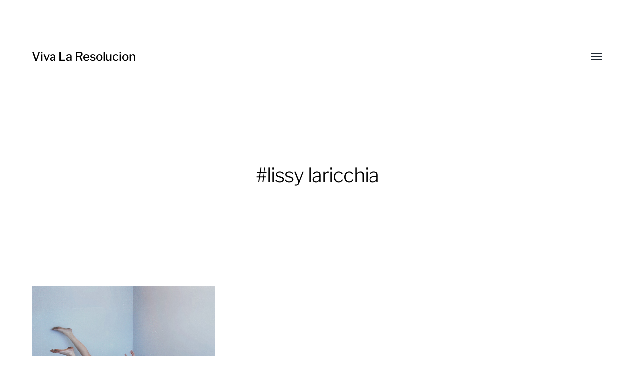

--- FILE ---
content_type: text/html; charset=UTF-8
request_url: https://vivalaresolucion.com/tag/lissy-laricchia/
body_size: 6554
content:
<!DOCTYPE html>

<html class="no-js" lang="en-US" prefix="og: https://ogp.me/ns#">

	<head>
		
		<meta http-equiv="content-type" content="text/html" charset="UTF-8" />
		<meta name="viewport" content="width=device-width, initial-scale=1.0, maximum-scale=1.0, user-scalable=no" >
        
        <link rel="profile" href="http://gmpg.org/xfn/11">
		 
		
<!-- Search Engine Optimization by Rank Math - https://rankmath.com/ -->
<title>lissy laricchia - Viva La Resolucion</title>
<meta name="robots" content="follow, index, max-snippet:-1, max-video-preview:-1, max-image-preview:large"/>
<link rel="canonical" href="https://vivalaresolucion.com/tag/lissy-laricchia/" />
<meta property="og:locale" content="en_US" />
<meta property="og:type" content="article" />
<meta property="og:title" content="lissy laricchia - Viva La Resolucion" />
<meta property="og:url" content="https://vivalaresolucion.com/tag/lissy-laricchia/" />
<meta property="og:site_name" content="Viva La Resolucion" />
<meta name="twitter:card" content="summary_large_image" />
<meta name="twitter:title" content="lissy laricchia - Viva La Resolucion" />
<meta name="twitter:label1" content="Posts" />
<meta name="twitter:data1" content="1" />
<script type="application/ld+json" class="rank-math-schema">{"@context":"https://schema.org","@graph":[{"@type":"ArtGallery","@id":"https://vivalaresolucion.com/#organization","name":"Viva La Resolucion","url":"https://vivalaresolucion.com","logo":{"@type":"ImageObject","@id":"https://vivalaresolucion.com/#logo","url":"https://vivalaresolucion.com/inspiration/wp-content/uploads/2016/07/viva-la-resolucion-logo.png","contentUrl":"https://vivalaresolucion.com/inspiration/wp-content/uploads/2016/07/viva-la-resolucion-logo.png","caption":"Viva La Resolucion","inLanguage":"en-US","width":"200","height":"200"},"openingHours":["Monday,Tuesday,Wednesday,Thursday,Friday,Saturday,Sunday 09:00-17:00"],"image":{"@id":"https://vivalaresolucion.com/#logo"}},{"@type":"WebSite","@id":"https://vivalaresolucion.com/#website","url":"https://vivalaresolucion.com","name":"Viva La Resolucion","publisher":{"@id":"https://vivalaresolucion.com/#organization"},"inLanguage":"en-US"},{"@type":"CollectionPage","@id":"https://vivalaresolucion.com/tag/lissy-laricchia/#webpage","url":"https://vivalaresolucion.com/tag/lissy-laricchia/","name":"lissy laricchia - Viva La Resolucion","isPartOf":{"@id":"https://vivalaresolucion.com/#website"},"inLanguage":"en-US"}]}</script>
<!-- /Rank Math WordPress SEO plugin -->

<link rel="alternate" type="application/rss+xml" title="Viva La Resolucion &raquo; Feed" href="https://vivalaresolucion.com/feed/" />
<link rel="alternate" type="application/rss+xml" title="Viva La Resolucion &raquo; lissy laricchia Tag Feed" href="https://vivalaresolucion.com/tag/lissy-laricchia/feed/" />
<style id='wp-block-library-inline-css' type='text/css'>
:root{--wp-admin-theme-color:#007cba;--wp-admin-theme-color--rgb:0,124,186;--wp-admin-theme-color-darker-10:#006ba1;--wp-admin-theme-color-darker-10--rgb:0,107,161;--wp-admin-theme-color-darker-20:#005a87;--wp-admin-theme-color-darker-20--rgb:0,90,135;--wp-admin-border-width-focus:2px;--wp-block-synced-color:#7a00df;--wp-block-synced-color--rgb:122,0,223;--wp-bound-block-color:var(--wp-block-synced-color)}@media (min-resolution:192dpi){:root{--wp-admin-border-width-focus:1.5px}}.wp-element-button{cursor:pointer}:root{--wp--preset--font-size--normal:16px;--wp--preset--font-size--huge:42px}:root .has-very-light-gray-background-color{background-color:#eee}:root .has-very-dark-gray-background-color{background-color:#313131}:root .has-very-light-gray-color{color:#eee}:root .has-very-dark-gray-color{color:#313131}:root .has-vivid-green-cyan-to-vivid-cyan-blue-gradient-background{background:linear-gradient(135deg,#00d084,#0693e3)}:root .has-purple-crush-gradient-background{background:linear-gradient(135deg,#34e2e4,#4721fb 50%,#ab1dfe)}:root .has-hazy-dawn-gradient-background{background:linear-gradient(135deg,#faaca8,#dad0ec)}:root .has-subdued-olive-gradient-background{background:linear-gradient(135deg,#fafae1,#67a671)}:root .has-atomic-cream-gradient-background{background:linear-gradient(135deg,#fdd79a,#004a59)}:root .has-nightshade-gradient-background{background:linear-gradient(135deg,#330968,#31cdcf)}:root .has-midnight-gradient-background{background:linear-gradient(135deg,#020381,#2874fc)}.has-regular-font-size{font-size:1em}.has-larger-font-size{font-size:2.625em}.has-normal-font-size{font-size:var(--wp--preset--font-size--normal)}.has-huge-font-size{font-size:var(--wp--preset--font-size--huge)}.has-text-align-center{text-align:center}.has-text-align-left{text-align:left}.has-text-align-right{text-align:right}#end-resizable-editor-section{display:none}.aligncenter{clear:both}.items-justified-left{justify-content:flex-start}.items-justified-center{justify-content:center}.items-justified-right{justify-content:flex-end}.items-justified-space-between{justify-content:space-between}.screen-reader-text{border:0;clip:rect(1px,1px,1px,1px);clip-path:inset(50%);height:1px;margin:-1px;overflow:hidden;padding:0;position:absolute;width:1px;word-wrap:normal!important}.screen-reader-text:focus{background-color:#ddd;clip:auto!important;clip-path:none;color:#444;display:block;font-size:1em;height:auto;left:5px;line-height:normal;padding:15px 23px 14px;text-decoration:none;top:5px;width:auto;z-index:100000}html :where(.has-border-color){border-style:solid}html :where([style*=border-top-color]){border-top-style:solid}html :where([style*=border-right-color]){border-right-style:solid}html :where([style*=border-bottom-color]){border-bottom-style:solid}html :where([style*=border-left-color]){border-left-style:solid}html :where([style*=border-width]){border-style:solid}html :where([style*=border-top-width]){border-top-style:solid}html :where([style*=border-right-width]){border-right-style:solid}html :where([style*=border-bottom-width]){border-bottom-style:solid}html :where([style*=border-left-width]){border-left-style:solid}html :where(img[class*=wp-image-]){height:auto;max-width:100%}:where(figure){margin:0 0 1em}html :where(.is-position-sticky){--wp-admin--admin-bar--position-offset:var(--wp-admin--admin-bar--height,0px)}@media screen and (max-width:600px){html :where(.is-position-sticky){--wp-admin--admin-bar--position-offset:0px}}
</style>
<style id='classic-theme-styles-inline-css' type='text/css'>
/*! This file is auto-generated */
.wp-block-button__link{color:#fff;background-color:#32373c;border-radius:9999px;box-shadow:none;text-decoration:none;padding:calc(.667em + 2px) calc(1.333em + 2px);font-size:1.125em}.wp-block-file__button{background:#32373c;color:#fff;text-decoration:none}
</style>
<link rel='stylesheet' id='vscf-style-css' href='https://vivalaresolucion.com/inspiration/wp-content/plugins/very-simple-contact-form/css/vscf-style.min.css' type='text/css' media='all' />
<link rel='stylesheet' id='wpnextpreviouslink-public-css' href='https://vivalaresolucion.com/inspiration/wp-content/plugins/wpnextpreviouslink/assets/css/wpnextpreviouslink-public.css' type='text/css' media='all' />
<link rel='stylesheet' id='parent-style-css' href='https://vivalaresolucion.com/inspiration/wp-content/themes/hamilton/style.css' type='text/css' media='all' />
<link rel='stylesheet' id='vlrhamilton-style-css' href='https://vivalaresolucion.com/inspiration/wp-content/themes/vlrhamilton/style.css' type='text/css' media='all' />
<link rel='stylesheet' id='hamilton-fonts-css' href='https://vivalaresolucion.com/inspiration/wp-content/themes/hamilton/assets/css/fonts.css' type='text/css' media='all' />
<link rel='stylesheet' id='hamilton-style-css' href='https://vivalaresolucion.com/inspiration/wp-content/themes/vlrhamilton/style.css' type='text/css' media='all' />
<script type="text/javascript" src="https://vivalaresolucion.com/inspiration/wp-includes/js/jquery/jquery.min.js" id="jquery-core-js"></script>
		<script>jQuery( 'html' ).removeClass( 'no-js' ).addClass( 'js' );</script>
		<style type="text/css">.broken_link, a.broken_link {
	text-decoration: line-through;
}</style><style type="text/css">.removed_link, a.removed_link {
	text-decoration: line-through;
}</style><link rel="icon" href="https://vivalaresolucion.com/inspiration/wp-content/uploads/2016/07/viva-la-resolucion-logo-150x150.png" sizes="32x32" />
<link rel="icon" href="https://vivalaresolucion.com/inspiration/wp-content/uploads/2016/07/viva-la-resolucion-logo.png" sizes="192x192" />
<link rel="apple-touch-icon" href="https://vivalaresolucion.com/inspiration/wp-content/uploads/2016/07/viva-la-resolucion-logo.png" />
<meta name="msapplication-TileImage" content="https://vivalaresolucion.com/inspiration/wp-content/uploads/2016/07/viva-la-resolucion-logo.png" />
		<style type="text/css" id="wp-custom-css">
			.site-nav .theme-by {
	display: none;
}		</style>
			
	</head>
	
	<body class="archive tag tag-lissy-laricchia tag-1462 three-columns-grid">

		
		<a class="skip-link button" href="#site-content">Skip to the content</a>
    
        <header class="section-inner site-header">
		
			
			<div class="site-title">

									<a href="https://vivalaresolucion.com" class="site-name">Viva La Resolucion</a>
				
			</div>
			
			<button class="nav-toggle">
				<span class="screen-reader-text">Toggle menu</span>
				<div class="bars">
					<div class="bar"></div>
					<div class="bar"></div>
					<div class="bar"></div>
				</div>
			</button><!-- .nav-toggle -->

			<div class="alt-nav-wrapper">
			
				<ul class="alt-nav">
					<li id="menu-item-6635" class="menu-item menu-item-type-post_type menu-item-object-page menu-item-6635"><a href="https://vivalaresolucion.com/about/">About</a></li>
<li id="menu-item-6633" class="menu-item menu-item-type-post_type menu-item-object-page menu-item-6633"><a href="https://vivalaresolucion.com/archives/">Archives</a></li>
<li id="menu-item-6634" class="menu-item menu-item-type-post_type menu-item-object-page menu-item-6634"><a title="Contact" href="https://vivalaresolucion.com/contact/">Contact Us</a></li>
				</ul><!-- .alt-nav -->

			</div><!-- .alt-nav-wrapper -->

        </header><!-- header -->
		
				
		<nav class="site-nav">
		
			<div class="section-inner menus group">
		
				<ul id="menu-mainnavigation-1" class="menu"><li class="menu-item menu-item-type-post_type menu-item-object-page menu-item-6635"><a href="https://vivalaresolucion.com/about/">About</a></li>
<li class="menu-item menu-item-type-post_type menu-item-object-page menu-item-6633"><a href="https://vivalaresolucion.com/archives/">Archives</a></li>
<li class="menu-item menu-item-type-post_type menu-item-object-page menu-item-6634"><a title="Contact" href="https://vivalaresolucion.com/contact/">Contact Us</a></li>
</ul><ul id="menu-social" class="menu"><li id="menu-item-8293" class="menu-item menu-item-type-custom menu-item-object-custom menu-item-8293"><a href="https://twitter.com/VivaLaRes">Twitter</a></li>
<li id="menu-item-8294" class="menu-item menu-item-type-custom menu-item-object-custom menu-item-8294"><a href="https://www.facebook.com/VivaLaResolucionDotCom/">Facebook</a></li>
</ul>			
			</div>
		
			<footer>
			
				<div class="section-inner group">

					<p>&copy; 2026 <a href="https://vivalaresolucion.com" class="site-name">Viva La Resolucion</a></p>
					<p class="theme-by">Theme by <a href="https://www.andersnoren.se">Anders Nor&eacute;n</a></p>
				
				</div>

			</footer>
				
		</nav><!-- .site-nav -->

		<main id="site-content">
<div class="section-inner">

	
		<header class="page-header fade-block">
			<div>

									<h1 class="title">#lissy laricchia</h1>
				
				
				
			</div>
		</header><!-- .page-header -->

	
	
		<div class="posts" id="posts">

			
<a class="post-preview tracker post-2828 post type-post status-publish format-gallery has-post-thumbnail hentry category-discover tag-fine-art-photography tag-lissy-laricchia tag-photograph tag-surreal tag-woman post_format-post-format-gallery has-thumbnail" id="post-2828" href="https://vivalaresolucion.com/discover/the-magical-mystery-box-and-co/">
	
	<div class="preview-image" style="background-image: url( https://vivalaresolucion.com/inspiration/wp-content/uploads/2011/07/4566287447_1f93f62131_z.jpg );">
		<img width="640" height="640" src="https://vivalaresolucion.com/inspiration/wp-content/uploads/2011/07/4566287447_1f93f62131_z.jpg" class="attachment-hamilton_preview-image size-hamilton_preview-image wp-post-image" alt="" decoding="async" loading="lazy" srcset="https://vivalaresolucion.com/inspiration/wp-content/uploads/2011/07/4566287447_1f93f62131_z.jpg 640w, https://vivalaresolucion.com/inspiration/wp-content/uploads/2011/07/4566287447_1f93f62131_z-150x150.jpg 150w, https://vivalaresolucion.com/inspiration/wp-content/uploads/2011/07/4566287447_1f93f62131_z-300x300.jpg 300w, https://vivalaresolucion.com/inspiration/wp-content/uploads/2011/07/4566287447_1f93f62131_z-500x500.jpg 500w" sizes="(max-width: 640px) 100vw, 640px" />	</div>
	
	<header class="preview-header">
	
			
		<h2 class="title">The Magical Mystery Box and Co.</h2>	
	</header>

</a>
		</div><!-- .posts -->
	
	
</div><!-- .section-inner -->

		</main>
		
		<footer class="site-footer section-inner">

			<p>&copy; 2026 <a href="https://vivalaresolucion.com" class="site-name">Viva La Resolucion</a></p>
			<p class="theme-by">Theme by <a href="https://andersnoren.se">Anders Nor&eacute;n</a></p>

		</footer><!-- footer -->
	    
	    <a rel="nofollow" style="display:none" href="https://vivalaresolucion.com/inspiration/?blackhole=dff91945ca" title="Do NOT follow this link or you will be banned from the site!">Viva La Resolucion</a>
<style>
        #wpnp_previous{
                    background-image: url(https://vivalaresolucion.com/inspiration/wp-content/plugins/wpnextpreviouslink/assets/images/l_arrow_dark.png) ;
                    top:50%;                   
                    z-index:1 !important;                   
                    }

        #wpnp_previous:hover{
                    background-image: url(https://vivalaresolucion.com/inspiration/wp-content/plugins/wpnextpreviouslink/assets/images/l_arrow_dark_hover.png);
                    }

        #wpnp_next{
                    background-image: url(https://vivalaresolucion.com/inspiration/wp-content/plugins/wpnextpreviouslink/assets/images/r_arrow_dark.png) ;
                    top: 50%;
                    z-index:1 !important;                   
                    }
        #wpnp_next:hover{
                    background-image: url(https://vivalaresolucion.com/inspiration/wp-content/plugins/wpnextpreviouslink/assets/images/r_arrow_dark_hover.png);
                    }
        </style><style id='global-styles-inline-css' type='text/css'>
:root{--wp--preset--aspect-ratio--square: 1;--wp--preset--aspect-ratio--4-3: 4/3;--wp--preset--aspect-ratio--3-4: 3/4;--wp--preset--aspect-ratio--3-2: 3/2;--wp--preset--aspect-ratio--2-3: 2/3;--wp--preset--aspect-ratio--16-9: 16/9;--wp--preset--aspect-ratio--9-16: 9/16;--wp--preset--color--black: #000;--wp--preset--color--cyan-bluish-gray: #abb8c3;--wp--preset--color--white: #fff;--wp--preset--color--pale-pink: #f78da7;--wp--preset--color--vivid-red: #cf2e2e;--wp--preset--color--luminous-vivid-orange: #ff6900;--wp--preset--color--luminous-vivid-amber: #fcb900;--wp--preset--color--light-green-cyan: #7bdcb5;--wp--preset--color--vivid-green-cyan: #00d084;--wp--preset--color--pale-cyan-blue: #8ed1fc;--wp--preset--color--vivid-cyan-blue: #0693e3;--wp--preset--color--vivid-purple: #9b51e0;--wp--preset--color--dark-gray: #333;--wp--preset--color--medium-gray: #555;--wp--preset--color--light-gray: #777;--wp--preset--gradient--vivid-cyan-blue-to-vivid-purple: linear-gradient(135deg,rgba(6,147,227,1) 0%,rgb(155,81,224) 100%);--wp--preset--gradient--light-green-cyan-to-vivid-green-cyan: linear-gradient(135deg,rgb(122,220,180) 0%,rgb(0,208,130) 100%);--wp--preset--gradient--luminous-vivid-amber-to-luminous-vivid-orange: linear-gradient(135deg,rgba(252,185,0,1) 0%,rgba(255,105,0,1) 100%);--wp--preset--gradient--luminous-vivid-orange-to-vivid-red: linear-gradient(135deg,rgba(255,105,0,1) 0%,rgb(207,46,46) 100%);--wp--preset--gradient--very-light-gray-to-cyan-bluish-gray: linear-gradient(135deg,rgb(238,238,238) 0%,rgb(169,184,195) 100%);--wp--preset--gradient--cool-to-warm-spectrum: linear-gradient(135deg,rgb(74,234,220) 0%,rgb(151,120,209) 20%,rgb(207,42,186) 40%,rgb(238,44,130) 60%,rgb(251,105,98) 80%,rgb(254,248,76) 100%);--wp--preset--gradient--blush-light-purple: linear-gradient(135deg,rgb(255,206,236) 0%,rgb(152,150,240) 100%);--wp--preset--gradient--blush-bordeaux: linear-gradient(135deg,rgb(254,205,165) 0%,rgb(254,45,45) 50%,rgb(107,0,62) 100%);--wp--preset--gradient--luminous-dusk: linear-gradient(135deg,rgb(255,203,112) 0%,rgb(199,81,192) 50%,rgb(65,88,208) 100%);--wp--preset--gradient--pale-ocean: linear-gradient(135deg,rgb(255,245,203) 0%,rgb(182,227,212) 50%,rgb(51,167,181) 100%);--wp--preset--gradient--electric-grass: linear-gradient(135deg,rgb(202,248,128) 0%,rgb(113,206,126) 100%);--wp--preset--gradient--midnight: linear-gradient(135deg,rgb(2,3,129) 0%,rgb(40,116,252) 100%);--wp--preset--font-size--small: 17px;--wp--preset--font-size--medium: 20px;--wp--preset--font-size--large: 24px;--wp--preset--font-size--x-large: 42px;--wp--preset--font-size--regular: 20px;--wp--preset--font-size--larger: 28px;--wp--preset--spacing--20: 0.44rem;--wp--preset--spacing--30: 0.67rem;--wp--preset--spacing--40: 1rem;--wp--preset--spacing--50: 1.5rem;--wp--preset--spacing--60: 2.25rem;--wp--preset--spacing--70: 3.38rem;--wp--preset--spacing--80: 5.06rem;--wp--preset--shadow--natural: 6px 6px 9px rgba(0, 0, 0, 0.2);--wp--preset--shadow--deep: 12px 12px 50px rgba(0, 0, 0, 0.4);--wp--preset--shadow--sharp: 6px 6px 0px rgba(0, 0, 0, 0.2);--wp--preset--shadow--outlined: 6px 6px 0px -3px rgba(255, 255, 255, 1), 6px 6px rgba(0, 0, 0, 1);--wp--preset--shadow--crisp: 6px 6px 0px rgba(0, 0, 0, 1);}:where(.is-layout-flex){gap: 0.5em;}:where(.is-layout-grid){gap: 0.5em;}body .is-layout-flex{display: flex;}.is-layout-flex{flex-wrap: wrap;align-items: center;}.is-layout-flex > :is(*, div){margin: 0;}body .is-layout-grid{display: grid;}.is-layout-grid > :is(*, div){margin: 0;}:where(.wp-block-columns.is-layout-flex){gap: 2em;}:where(.wp-block-columns.is-layout-grid){gap: 2em;}:where(.wp-block-post-template.is-layout-flex){gap: 1.25em;}:where(.wp-block-post-template.is-layout-grid){gap: 1.25em;}.has-black-color{color: var(--wp--preset--color--black) !important;}.has-cyan-bluish-gray-color{color: var(--wp--preset--color--cyan-bluish-gray) !important;}.has-white-color{color: var(--wp--preset--color--white) !important;}.has-pale-pink-color{color: var(--wp--preset--color--pale-pink) !important;}.has-vivid-red-color{color: var(--wp--preset--color--vivid-red) !important;}.has-luminous-vivid-orange-color{color: var(--wp--preset--color--luminous-vivid-orange) !important;}.has-luminous-vivid-amber-color{color: var(--wp--preset--color--luminous-vivid-amber) !important;}.has-light-green-cyan-color{color: var(--wp--preset--color--light-green-cyan) !important;}.has-vivid-green-cyan-color{color: var(--wp--preset--color--vivid-green-cyan) !important;}.has-pale-cyan-blue-color{color: var(--wp--preset--color--pale-cyan-blue) !important;}.has-vivid-cyan-blue-color{color: var(--wp--preset--color--vivid-cyan-blue) !important;}.has-vivid-purple-color{color: var(--wp--preset--color--vivid-purple) !important;}.has-black-background-color{background-color: var(--wp--preset--color--black) !important;}.has-cyan-bluish-gray-background-color{background-color: var(--wp--preset--color--cyan-bluish-gray) !important;}.has-white-background-color{background-color: var(--wp--preset--color--white) !important;}.has-pale-pink-background-color{background-color: var(--wp--preset--color--pale-pink) !important;}.has-vivid-red-background-color{background-color: var(--wp--preset--color--vivid-red) !important;}.has-luminous-vivid-orange-background-color{background-color: var(--wp--preset--color--luminous-vivid-orange) !important;}.has-luminous-vivid-amber-background-color{background-color: var(--wp--preset--color--luminous-vivid-amber) !important;}.has-light-green-cyan-background-color{background-color: var(--wp--preset--color--light-green-cyan) !important;}.has-vivid-green-cyan-background-color{background-color: var(--wp--preset--color--vivid-green-cyan) !important;}.has-pale-cyan-blue-background-color{background-color: var(--wp--preset--color--pale-cyan-blue) !important;}.has-vivid-cyan-blue-background-color{background-color: var(--wp--preset--color--vivid-cyan-blue) !important;}.has-vivid-purple-background-color{background-color: var(--wp--preset--color--vivid-purple) !important;}.has-black-border-color{border-color: var(--wp--preset--color--black) !important;}.has-cyan-bluish-gray-border-color{border-color: var(--wp--preset--color--cyan-bluish-gray) !important;}.has-white-border-color{border-color: var(--wp--preset--color--white) !important;}.has-pale-pink-border-color{border-color: var(--wp--preset--color--pale-pink) !important;}.has-vivid-red-border-color{border-color: var(--wp--preset--color--vivid-red) !important;}.has-luminous-vivid-orange-border-color{border-color: var(--wp--preset--color--luminous-vivid-orange) !important;}.has-luminous-vivid-amber-border-color{border-color: var(--wp--preset--color--luminous-vivid-amber) !important;}.has-light-green-cyan-border-color{border-color: var(--wp--preset--color--light-green-cyan) !important;}.has-vivid-green-cyan-border-color{border-color: var(--wp--preset--color--vivid-green-cyan) !important;}.has-pale-cyan-blue-border-color{border-color: var(--wp--preset--color--pale-cyan-blue) !important;}.has-vivid-cyan-blue-border-color{border-color: var(--wp--preset--color--vivid-cyan-blue) !important;}.has-vivid-purple-border-color{border-color: var(--wp--preset--color--vivid-purple) !important;}.has-vivid-cyan-blue-to-vivid-purple-gradient-background{background: var(--wp--preset--gradient--vivid-cyan-blue-to-vivid-purple) !important;}.has-light-green-cyan-to-vivid-green-cyan-gradient-background{background: var(--wp--preset--gradient--light-green-cyan-to-vivid-green-cyan) !important;}.has-luminous-vivid-amber-to-luminous-vivid-orange-gradient-background{background: var(--wp--preset--gradient--luminous-vivid-amber-to-luminous-vivid-orange) !important;}.has-luminous-vivid-orange-to-vivid-red-gradient-background{background: var(--wp--preset--gradient--luminous-vivid-orange-to-vivid-red) !important;}.has-very-light-gray-to-cyan-bluish-gray-gradient-background{background: var(--wp--preset--gradient--very-light-gray-to-cyan-bluish-gray) !important;}.has-cool-to-warm-spectrum-gradient-background{background: var(--wp--preset--gradient--cool-to-warm-spectrum) !important;}.has-blush-light-purple-gradient-background{background: var(--wp--preset--gradient--blush-light-purple) !important;}.has-blush-bordeaux-gradient-background{background: var(--wp--preset--gradient--blush-bordeaux) !important;}.has-luminous-dusk-gradient-background{background: var(--wp--preset--gradient--luminous-dusk) !important;}.has-pale-ocean-gradient-background{background: var(--wp--preset--gradient--pale-ocean) !important;}.has-electric-grass-gradient-background{background: var(--wp--preset--gradient--electric-grass) !important;}.has-midnight-gradient-background{background: var(--wp--preset--gradient--midnight) !important;}.has-small-font-size{font-size: var(--wp--preset--font-size--small) !important;}.has-medium-font-size{font-size: var(--wp--preset--font-size--medium) !important;}.has-large-font-size{font-size: var(--wp--preset--font-size--large) !important;}.has-x-large-font-size{font-size: var(--wp--preset--font-size--x-large) !important;}
</style>
<script type="text/javascript" src="https://vivalaresolucion.com/inspiration/wp-content/plugins/very-simple-contact-form/js/vscf-reset.js" id="vscf-reset-script-js"></script>
<script type="text/javascript" src="https://vivalaresolucion.com/inspiration/wp-includes/js/imagesloaded.min.js" id="imagesloaded-js"></script>
<script type="text/javascript" src="https://vivalaresolucion.com/inspiration/wp-includes/js/masonry.min.js" id="masonry-js"></script>
<script type="text/javascript" src="https://vivalaresolucion.com/inspiration/wp-content/themes/hamilton/assets/js/global.js" id="hamilton_global-js"></script>
<script>window.GA_ID='G-056XQV88BJ'</script><script src='https://vivalaresolucion.com/inspiration/wp-content/plugins/flying-analytics/js/gtag.js' defer></script><script>window.dataLayer = window.dataLayer || [];function gtag(){dataLayer.push(arguments);}gtag('js', new Date());gtag('config', 'G-056XQV88BJ');</script>	        
	</body>
</html>